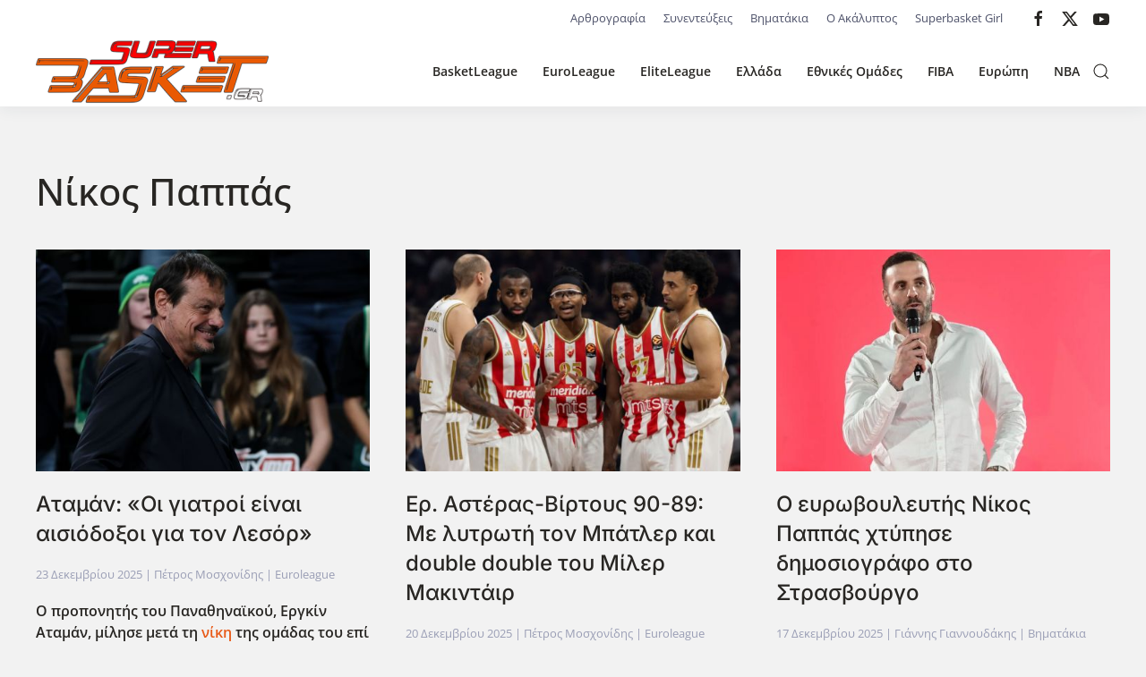

--- FILE ---
content_type: text/html; charset=utf-8
request_url: https://www.superbasket.gr/component/tags/tag/nikos-pappas.html
body_size: 14383
content:
<!DOCTYPE html>
<html lang="el-gr" dir="ltr">
    <head>
        <meta name="viewport" content="width=device-width, initial-scale=1">
        <link rel="icon" href="/images/template/SB_favicon.png" sizes="any">
                <link rel="apple-touch-icon" href="/images/template/SB_favicon.png">
        <meta charset="utf-8">
	<meta name="generator" content="Joomla! - Open Source Content Management">
	<title>Super Basket - Νίκος Παππάς</title>
	<link href="/component/tags/tag/nikos-pappas.feed?type=rss" rel="alternate" type="application/rss+xml" title="Super Basket - Νίκος Παππάς">
	<link href="/component/tags/tag/nikos-pappas.feed?type=atom" rel="alternate" type="application/atom+xml" title="Super Basket - Νίκος Παππάς">
<link href="/media/vendor/joomla-custom-elements/css/joomla-alert.min.css?0.4.1" rel="stylesheet">
	<link href="/media/system/css/joomla-fontawesome.min.css?4.5.33" rel="preload" as="style" onload="this.onload=null;this.rel='stylesheet'">
	<link href="/templates/yootheme/css/theme.15.css?1766864307" rel="stylesheet">
	<link href="/templates/yootheme/css/theme.update.css?4.5.33" rel="stylesheet">
	<link href="/media/plg_content_osembed/css/osembed.css?5337810b0c500ace9c4cd745f4b8bcf5" rel="stylesheet">
<script src="/media/vendor/jquery/js/jquery.min.js?3.7.1"></script>
	<script src="/media/legacy/js/jquery-noconflict.min.js?504da4"></script>
	<script type="application/json" class="joomla-script-options new">{"joomla.jtext":{"ERROR":"Σφάλμα","MESSAGE":"Μήνυμα","NOTICE":"Ειδοποίηση","WARNING":"Προειδοποίηση","JCLOSE":"Κλείσιμο","JOK":"ΟK","JOPEN":"Ανοιχτό"},"system.paths":{"root":"","rootFull":"https:\/\/www.superbasket.gr\/","base":"","baseFull":"https:\/\/www.superbasket.gr\/"},"csrf.token":"e782d08adeb756e9d4de4fc5885116c1"}</script>
	<script src="/media/system/js/core.min.js?a3d8f8"></script>
	<script src="/media/vendor/webcomponentsjs/js/webcomponents-bundle.min.js?2.8.0" nomodule defer></script>
	<script src="/media/system/js/joomla-hidden-mail.min.js?80d9c7" type="module"></script>
	<script src="/media/system/js/messages.min.js?9a4811" type="module"></script>
	<script src="/templates/yootheme/packages/theme-analytics/app/analytics.min.js?4.5.33" defer></script>
	<script src="/templates/yootheme/packages/theme-cookie/app/cookie.min.js?4.5.33" defer></script>
	<script src="/templates/yootheme/vendor/assets/uikit/dist/js/uikit.min.js?4.5.33"></script>
	<script src="/templates/yootheme/vendor/assets/uikit/dist/js/uikit-icons-union-dental.min.js?4.5.33"></script>
	<script src="/templates/yootheme/js/theme.js?4.5.33"></script>
	<script src="/media/plg_content_osembed/js/osembed.min.js?5337810b0c500ace9c4cd745f4b8bcf5"></script>
	<script>window.yootheme ||= {}; var $theme = yootheme.theme = {"google_analytics":"G-B122CD0J0T","google_analytics_anonymize":"","cookie":{"mode":"consent","template":"<div class=\"tm-cookie-banner uk-section uk-section-xsmall uk-section-muted uk-position-bottom uk-position-fixed\">\n        <div class=\"uk-container uk-container-expand uk-text-center\">\n\n            <p>\u0391\u03c0\u03bf\u03b4\u03ad\u03c7\u03bf\u03bc\u03b1\u03b9 \u03c4\u03b7 \u03c7\u03c1\u03ae\u03c3\u03b7 cookies, \u03c3\u03cd\u03bc\u03c6\u03c9\u03bd\u03b1 \u03bc\u03b5 \u03cc\u03c3\u03b1\u00a0\u03b1\u03bd\u03b1\u03c6\u03ad\u03c1\u03bf\u03bd\u03c4\u03b1\u03b9 \u03c3\u03c4\u03bf\u03c5\u03c2 \u038c\u03c1\u03bf\u03c5\u03c2 \u03a7\u03c1\u03ae\u03c3\u03b7\u03c2 \u03c4\u03bf\u03c5 site.<\/p>\n                            <button type=\"button\" class=\"js-accept uk-button uk-button-default uk-margin-small-left\" data-uk-toggle=\"target: !.uk-section; animation: true\">Ok<\/button>\n            \n                        <button type=\"button\" class=\"js-reject uk-button uk-button-default uk-margin-small-left\" data-uk-toggle=\"target: !.uk-section; animation: true\">No, Thanks<\/button>\n            \n        <\/div>\n    <\/div>","position":"bottom"},"i18n":{"close":{"label":"Close"},"totop":{"label":"Back to top"},"marker":{"label":"Open"},"navbarToggleIcon":{"label":"Open Menu"},"paginationPrevious":{"label":"Previous page"},"paginationNext":{"label":"Next Page"},"searchIcon":{"toggle":"Open Search","submit":"Submit Search"},"slider":{"next":"Next slide","previous":"Previous slide","slideX":"Slide %s","slideLabel":"%s of %s"},"slideshow":{"next":"Next slide","previous":"Previous slide","slideX":"Slide %s","slideLabel":"%s of %s"},"lightboxPanel":{"next":"Next slide","previous":"Previous slide","slideLabel":"%s of %s","close":"Close"}}};</script>

    </head>
    <body class="">

        <div class="uk-hidden-visually uk-notification uk-notification-top-left uk-width-auto">
            <div class="uk-notification-message">
                <a href="#tm-main" class="uk-link-reset">Skip to main content</a>
            </div>
        </div>

        
        
        <div class="tm-page">

                        


<header class="tm-header-mobile uk-hidden@m">


    
        <div class="uk-navbar-container">

            <div class="uk-container uk-container-expand">
                <nav class="uk-navbar" uk-navbar="{&quot;align&quot;:&quot;left&quot;,&quot;container&quot;:&quot;.tm-header-mobile&quot;,&quot;boundary&quot;:&quot;.tm-header-mobile .uk-navbar-container&quot;}">

                                        <div class="uk-navbar-left ">

                        
                                                    <a uk-toggle href="#tm-dialog-mobile" class="uk-navbar-toggle">

        
        <div uk-navbar-toggle-icon></div>

        
    </a>
                        
                        
                    </div>
                    
                                        <div class="uk-navbar-center">

                                                    <a href="https://www.superbasket.gr/" aria-label="Back to home" class="uk-logo uk-navbar-item">
    <img alt loading="eager" src="/templates/yootheme/cache/08/logo-08457f7e.png" srcset="/templates/yootheme/cache/08/logo-08457f7e.png 167w, /templates/yootheme/cache/af/logo-afddda72.png 334w" sizes="(min-width: 167px) 167px" width="167" height="50"></a>
                        
                        
                    </div>
                    
                    
                </nav>
            </div>

        </div>

    



        <div id="tm-dialog-mobile" uk-offcanvas="container: true; overlay: true" mode="slide">
        <div class="uk-offcanvas-bar uk-flex uk-flex-column">

                        <button class="uk-offcanvas-close uk-close-large" type="button" uk-close uk-toggle="cls: uk-close-large; mode: media; media: @s"></button>
            
                        <div class="uk-margin-auto-bottom">
                
<div class="uk-grid uk-child-width-1-1" uk-grid>    <div>
<div class="uk-panel" id="module-menu-dialog-mobile">

    
    
<ul class="uk-nav uk-nav-default">
    
	<li class="item-115"><a href="/basket-league.html">BasketLeague</a></li>
	<li class="item-116"><a href="/euroleague.html">EuroLeague</a></li>
	<li class="item-124"><a href="/a2.html">EliteLeague</a></li>
	<li class="item-118 uk-parent"><a href="/greece.html">Ελλάδα</a>
	<ul class="uk-nav-sub">

		<li class="item-165"><a href="/greece/eok.html">ΕΟΚ</a></li>
		<li class="item-166"><a href="/greece/diaitisia.html">Διαιτησία</a></li>
		<li class="item-125"><a href="/greece/second-national.html">National League 1</a></li>
		<li class="item-126"><a href="/greece/third-national.html">National League 2</a></li>
		<li class="item-127"><a href="/greece/cup.html">Κύπελλο</a></li>
		<li class="item-128"><a href="/greece/a1-women.html">Α1 Γυναικών</a></li>
		<li class="item-129"><a href="/greece/a2-women.html">Α2 Γυναικών</a></li>
		<li class="item-130"><a href="/greece/eska.html">ΕΣΚΑ</a></li>
		<li class="item-131"><a href="/greece/eskana.html">ΕΣΚΑΝΑ</a></li></ul></li>
	<li class="item-123 uk-parent"><a href="/national-teams.html">Εθνικές Ομάδες</a>
	<ul class="uk-nav-sub">

		<li class="item-143"><a href="/national-teams/men.html">Ανδρών</a></li>
		<li class="item-144"><a href="/national-teams/women.html">Γυναικών</a></li>
		<li class="item-145"><a href="/national-teams/young.html">Νέων</a></li>
		<li class="item-146"><a href="/national-teams/adolescents.html">Εφήβων</a></li>
		<li class="item-147"><a href="/national-teams/kids.html">Παίδων</a></li>
		<li class="item-148"><a href="/national-teams/young-women.html">Νεανίδων</a></li>
		<li class="item-149"><a href="/national-teams/young-girls.html">Κορασίδων</a></li></ul></li>
	<li class="item-132 uk-parent"><a href="/fiba.html">FIBA</a>
	<ul class="uk-nav-sub">

		<li class="item-133"><a href="/fiba/champions-league.html">Champions League</a></li>
		<li class="item-162"><a href="/fiba/eurobasket.html">Eurobasket</a></li>
		<li class="item-163"><a href="/fiba/world-cup.html">World Cup</a></li>
		<li class="item-164"><a href="/fiba/olympic-games.html">Ολυμπιακοί Αγώνες</a></li>
		<li class="item-253"><a href="/fiba/euroleague-gynaikon.html">Euroleague Γυναικών</a></li></ul></li>
	<li class="item-119 uk-parent"><a href="/europe.html">Ευρώπη</a>
	<ul class="uk-nav-sub">

		<li class="item-134"><a href="/europe/eurocup.html">EuroCup</a></li>
		<li class="item-135"><a href="/europe/spain.html">Ισπανία</a></li>
		<li class="item-136"><a href="/europe/italy.html">Ιταλία</a></li>
		<li class="item-137"><a href="/europe/turkey.html">Τουρκία</a></li>
		<li class="item-138"><a href="/europe/germany.html">Γερμανία</a></li>
		<li class="item-139"><a href="/europe/vtb.html">VTB</a></li>
		<li class="item-140"><a href="/europe/adriatic.html">Αδριατική</a></li>
		<li class="item-141"><a href="/europe/rest-europe.html">Υπόλοιπη Ευρώπη</a></li></ul></li>
	<li class="item-120"><a href="/nba.html">NBA</a></li></ul>

</div>
</div>    <div>
<div class="uk-panel" id="module-tm-4">

    
    

    <form id="search-tm-4" action="/component/finder/search.html?Itemid=101" method="get" role="search" class="uk-search js-finder-searchform uk-search-default uk-width-1-1"><span uk-search-icon></span><input name="q" class="uk-search-input" placeholder="Αναζήτηση" required aria-label="Αναζήτηση" type="search"><input type="hidden" name="Itemid" value="101"></form>
    

</div>
</div>    <div>
<div class="uk-panel" id="module-tm-6">

    
    <ul class="uk-grid uk-flex-inline uk-flex-middle uk-flex-nowrap uk-grid-small">                    <li><a href="https://www.facebook.com/superbasket/" class="uk-preserve-width uk-icon-link" rel="noreferrer" target="_blank"><span uk-icon="icon: facebook;"></span></a></li>
                    <li><a href="https://twitter.com/superbasket" class="uk-preserve-width uk-icon-link" rel="noreferrer" target="_blank"><span uk-icon="icon: twitter;"></span></a></li>
                    <li><a href="https://www.youtube.com/user/superbasketgr" class="uk-preserve-width uk-icon-link" rel="noreferrer" target="_blank"><span uk-icon="icon: youtube;"></span></a></li>
            </ul>
</div>
</div></div>
            </div>
            
            
        </div>
    </div>
    
    
    

</header>


<div class="tm-toolbar tm-toolbar-default uk-visible@m">
    <div class="uk-container uk-flex uk-flex-middle">

        
                <div class="uk-margin-auto-left">
            <div class="uk-grid-medium uk-child-width-auto uk-flex-middle" uk-grid="margin: uk-margin-small-top">
                <div>
<div class="uk-panel" id="module-99">

    
    
<ul class="uk-subnav-line uk-subnav" uk-dropnav="{&quot;boundary&quot;:&quot;false&quot;,&quot;container&quot;:&quot;body&quot;}">
    
	<li class="item-150 uk-parent"><a href="/article-writing.html" title="Services Marketplace">Αρθρογραφία</a>
	<div class="uk-dropdown"><div class="uk-drop-grid uk-child-width-1-1" uk-grid><div><ul class="uk-nav uk-dropdown-nav">

		<li class="item-210"><a href="/article-writing/tiempo-muerto.html">Tiempo Muerto</a></li>
		<li class="item-348"><a href="/article-writing/shot-clock.html">Shot Clock</a></li>
		<li class="item-468"><a href="/article-writing/manolo.html">Manolo</a></li></ul></div></div></div></li>
	<li class="item-154"><a href="/interviews.html">Συνεντεύξεις</a></li>
	<li class="item-155"><a href="/baby-steps.html">Βηματάκια</a></li>
	<li class="item-265"><a href="/o-akalyptos.html">Ο Ακάλυπτος</a></li>
	<li class="item-264"><a href="/superbasket-girl.html">Superbasket Girl</a></li></ul>

</div>
</div><div>
<div class="uk-panel" id="module-tm-5">

    
    <ul class="uk-grid uk-flex-inline uk-flex-middle uk-flex-nowrap uk-grid-small">                    <li><a href="https://www.facebook.com/superbasket/" class="uk-preserve-width uk-icon-link" rel="noreferrer" target="_blank"><span uk-icon="icon: facebook;"></span></a></li>
                    <li><a href="https://twitter.com/superbasket" class="uk-preserve-width uk-icon-link" rel="noreferrer" target="_blank"><span uk-icon="icon: twitter;"></span></a></li>
                    <li><a href="https://www.youtube.com/user/superbasketgr" class="uk-preserve-width uk-icon-link" rel="noreferrer" target="_blank"><span uk-icon="icon: youtube;"></span></a></li>
            </ul>
</div>
</div>
            </div>
        </div>
        
    </div>
</div>

<header class="tm-header uk-visible@m">



        <div uk-sticky media="@m" cls-active="uk-navbar-sticky" sel-target=".uk-navbar-container">
    
        <div class="uk-navbar-container">

            <div class="uk-container uk-container-large">
                <nav class="uk-navbar" uk-navbar="{&quot;align&quot;:&quot;left&quot;,&quot;container&quot;:&quot;.tm-header &gt; [uk-sticky]&quot;,&quot;boundary&quot;:&quot;.tm-header .uk-navbar-container&quot;}">

                                        <div class="uk-navbar-left ">

                                                    <a href="https://www.superbasket.gr/" aria-label="Back to home" class="uk-logo uk-navbar-item">
    <img alt loading="eager" src="/templates/yootheme/cache/e0/logo-e05a2766.png" srcset="/templates/yootheme/cache/e0/logo-e05a2766.png 260w, /templates/yootheme/cache/9d/logo-9d036f39.png 400w" sizes="(min-width: 260px) 260px" width="260" height="78"></a>
                        
                        
                        
                    </div>
                    
                    
                                        <div class="uk-navbar-right">

                                                    
<ul class="uk-navbar-nav">
    
	<li class="item-115"><a href="/basket-league.html">BasketLeague</a></li>
	<li class="item-116"><a href="/euroleague.html">EuroLeague</a></li>
	<li class="item-124"><a href="/a2.html">EliteLeague</a></li>
	<li class="item-118 uk-parent"><a href="/greece.html">Ελλάδα</a>
	<div class="uk-drop uk-navbar-dropdown"><div><ul class="uk-nav uk-navbar-dropdown-nav">

		<li class="item-165"><a href="/greece/eok.html">ΕΟΚ</a></li>
		<li class="item-166"><a href="/greece/diaitisia.html">Διαιτησία</a></li>
		<li class="item-125"><a href="/greece/second-national.html">National League 1</a></li>
		<li class="item-126"><a href="/greece/third-national.html">National League 2</a></li>
		<li class="item-127"><a href="/greece/cup.html">Κύπελλο</a></li>
		<li class="item-128"><a href="/greece/a1-women.html">Α1 Γυναικών</a></li>
		<li class="item-129"><a href="/greece/a2-women.html">Α2 Γυναικών</a></li>
		<li class="item-130"><a href="/greece/eska.html">ΕΣΚΑ</a></li>
		<li class="item-131"><a href="/greece/eskana.html">ΕΣΚΑΝΑ</a></li></ul></div></div></li>
	<li class="item-123 uk-parent"><a href="/national-teams.html">Εθνικές Ομάδες</a>
	<div class="uk-drop uk-navbar-dropdown"><div><ul class="uk-nav uk-navbar-dropdown-nav">

		<li class="item-143"><a href="/national-teams/men.html">Ανδρών</a></li>
		<li class="item-144"><a href="/national-teams/women.html">Γυναικών</a></li>
		<li class="item-145"><a href="/national-teams/young.html">Νέων</a></li>
		<li class="item-146"><a href="/national-teams/adolescents.html">Εφήβων</a></li>
		<li class="item-147"><a href="/national-teams/kids.html">Παίδων</a></li>
		<li class="item-148"><a href="/national-teams/young-women.html">Νεανίδων</a></li>
		<li class="item-149"><a href="/national-teams/young-girls.html">Κορασίδων</a></li></ul></div></div></li>
	<li class="item-132 uk-parent"><a href="/fiba.html">FIBA</a>
	<div class="uk-drop uk-navbar-dropdown"><div><ul class="uk-nav uk-navbar-dropdown-nav">

		<li class="item-133"><a href="/fiba/champions-league.html">Champions League</a></li>
		<li class="item-162"><a href="/fiba/eurobasket.html">Eurobasket</a></li>
		<li class="item-163"><a href="/fiba/world-cup.html">World Cup</a></li>
		<li class="item-164"><a href="/fiba/olympic-games.html">Ολυμπιακοί Αγώνες</a></li>
		<li class="item-253"><a href="/fiba/euroleague-gynaikon.html">Euroleague Γυναικών</a></li></ul></div></div></li>
	<li class="item-119 uk-parent"><a href="/europe.html">Ευρώπη</a>
	<div class="uk-drop uk-navbar-dropdown"><div><ul class="uk-nav uk-navbar-dropdown-nav">

		<li class="item-134"><a href="/europe/eurocup.html">EuroCup</a></li>
		<li class="item-135"><a href="/europe/spain.html">Ισπανία</a></li>
		<li class="item-136"><a href="/europe/italy.html">Ιταλία</a></li>
		<li class="item-137"><a href="/europe/turkey.html">Τουρκία</a></li>
		<li class="item-138"><a href="/europe/germany.html">Γερμανία</a></li>
		<li class="item-139"><a href="/europe/vtb.html">VTB</a></li>
		<li class="item-140"><a href="/europe/adriatic.html">Αδριατική</a></li>
		<li class="item-141"><a href="/europe/rest-europe.html">Υπόλοιπη Ευρώπη</a></li></ul></div></div></li>
	<li class="item-120"><a href="/nba.html">NBA</a></li></ul>


    <a class="uk-navbar-toggle" id="module-tm-3" href="#search-tm-3-search" uk-search-icon uk-toggle></a>

    <div uk-modal id="search-tm-3-search" class="uk-modal">
        <div class="uk-modal-dialog uk-modal-body">

            
            
                <form id="search-tm-3" action="/component/finder/search.html?Itemid=101" method="get" role="search" class="uk-search js-finder-searchform uk-width-1-1 uk-search-medium"><span uk-search-icon></span><input name="q" class="uk-search-input" placeholder="Αναζήτηση" required aria-label="Αναζήτηση" type="search" autofocus><input type="hidden" name="Itemid" value="101"></form>
                
            
        </div>
    </div>


                        
                                                    
                        
                    </div>
                    
                </nav>
            </div>

        </div>

        </div>
    







</header>

            
            

            <main id="tm-main" >

                
                <div id="system-message-container" aria-live="polite"></div>

                <!-- Builder #template-Age6eJdM -->
<div class="uk-section-default uk-section">
    
        
        
        
            
                                <div class="uk-container">                
                    <div class="uk-grid tm-grid-expand uk-grid-margin">
<div class="uk-grid-item-match uk-flex-middle uk-width-expand@m">
    
        
            
            
                        <div class="uk-panel uk-width-1-1">            
                
                    
<h1>        Νίκος Παππάς    </h1>
                
                        </div>            
        
    
</div></div><div class="uk-grid tm-grid-expand uk-child-width-1-1 uk-grid-margin">
<div class="uk-width-1-1">
    
        
            
            
            
                
                    
<div class="uk-margin">
    
        <div class="uk-grid uk-child-width-1-1 uk-child-width-1-3@m uk-grid-match" uk-grid>                <div>
<div class="el-item uk-panel uk-margin-remove-first-child">
    
        
            
                
            
            
                                <a href="/euroleague/75462-vid-70.html">

    
                <img src="/templates/yootheme/cache/1e/ergatm-1e674dfa.jpeg" srcset="/templates/yootheme/cache/1e/ergatm-1e674dfa.jpeg 480w, /component/ajax/?p=image&amp;src=%7B%22file%22%3A%22images%2F2025%2FEuroleague%2FPanathinaikos%2FAtaman%2Fergatm.jpg%22%2C%22thumbnail%22%3A%22768%2C512%2C%22%7D&amp;hash=5f1e5865 768w, /templates/yootheme/cache/64/ergatm-64e85425.jpeg 960w" sizes="(min-width: 480px) 480px" width="480" height="320" alt loading="eager" class="el-image">        
        
    
</a>                
                
                    

        
                <h3 class="el-title uk-link-reset uk-margin-top uk-margin-remove-bottom">                        <a href="/euroleague/75462-vid-70.html">Aταμάν: «Οι γιατροί είναι αισιόδοξοι για τον Λεσόρ»</a>                    </h3>        
                <div class="el-meta uk-text-meta uk-margin-top"><time datetime="2025-12-23T22:43:41+02:00">23 Δεκεμβρίου 2025</time> | Πέτρος Μοσχονίδης | <a href="/euroleague.html" >Euroleague</a></div>        
    
        
        
                <div class="el-content uk-panel uk-margin-top"><p><strong>Ο προπονητής του Παναθηναϊκού, Εργκίν Αταμάν, μίλησε μετά τη <a href="/euroleague/133364-zalnkiris-panathenaikos-00-00.html" target="_blank" rel="noopener">νίκη </a>της ομάδας του επί της Ζαλγκίρις, αναλύοντας το τι άλλαξε από το πρώτο στο δεύτερο ημίχρονο, ενώ αναφέρθηκε και στην πιθανότητα επιστροφής του Ματίας Λεσόρ.</strong></p></div>        
        
                <div class="uk-margin-top"><a href="/euroleague/75462-vid-70.html" class="el-link uk-button uk-button-default">Περισσότερα</a></div>        

                
                
            
        
    
</div></div>
                <div>
<div class="el-item uk-panel uk-margin-remove-first-child">
    
        
            
                
            
            
                                <a href="/euroleague/75333-6-10.html">

    
                <img src="/templates/yootheme/cache/a5/zve-vir-a5c4fec5.jpeg" srcset="/templates/yootheme/cache/a5/zve-vir-a5c4fec5.jpeg 480w, /component/ajax/?p=image&amp;src=%7B%22file%22%3A%22images%2F2025%2FEuroleague%2FCrvena%20Zvezda%2Fzve-vir.jpg%22%2C%22thumbnail%22%3A%22768%2C512%2C%22%7D&amp;hash=e61e1c57 768w, /templates/yootheme/cache/df/zve-vir-df4be71a.jpeg 960w" sizes="(min-width: 480px) 480px" width="480" height="320" alt loading="eager" class="el-image">        
        
    
</a>                
                
                    

        
                <h3 class="el-title uk-link-reset uk-margin-top uk-margin-remove-bottom">                        <a href="/euroleague/75333-6-10.html">Ερ. Αστέρας-Βίρτους 90-89: Με λυτρωτή τον Μπάτλερ και double double του Μίλερ Μακιντάιρ</a>                    </h3>        
                <div class="el-meta uk-text-meta uk-margin-top"><time datetime="2025-12-20T00:11:01+02:00">20 Δεκεμβρίου 2025</time> | Πέτρος Μοσχονίδης | <a href="/euroleague.html" >Euroleague</a></div>        
    
        
        
                <div class="el-content uk-panel uk-margin-top"><p><strong>Σε ένα ματς με πολλές εναλλαγές στο σκορ και πολύ σασπένς, ο Ερυθρός Αστέρας νίκησε εντός έδρας την Βίρτους Μπολόνια με 90-89 και ανέβασε το ρεκόρ του στο 10-7, ενώ η ιταλική ομάδα έπεσε στο 8-9.&nbsp;</strong></p></div>        
        
                <div class="uk-margin-top"><a href="/euroleague/75333-6-10.html" class="el-link uk-button uk-button-default">Περισσότερα</a></div>        

                
                
            
        
    
</div></div>
                <div>
<div class="el-item uk-panel uk-margin-remove-first-child">
    
        
            
                
            
            
                                <a href="/baby-steps/133161-o-eurobouleutes-nikos-pappas-chtypese-demosiographo-sto-strasbourgo.html">

    
                <img src="/templates/yootheme/cache/d1/PAPPAS-1200x800-d1b1de5b.jpeg" srcset="/templates/yootheme/cache/d1/PAPPAS-1200x800-d1b1de5b.jpeg 480w, /component/ajax/?p=image&amp;src=%7B%22file%22%3A%22images%2F2025%2FDiafores%2FPAPPAS-1200x800.jpg%22%2C%22thumbnail%22%3A%22768%2C512%2C%22%7D&amp;hash=ff8c18d8 768w, /templates/yootheme/cache/ab/PAPPAS-1200x800-ab3ec784.jpeg 960w" sizes="(min-width: 480px) 480px" width="480" height="320" alt loading="eager" class="el-image">        
        
    
</a>                
                
                    

        
                <h3 class="el-title uk-link-reset uk-margin-top uk-margin-remove-bottom">                        <a href="/baby-steps/133161-o-eurobouleutes-nikos-pappas-chtypese-demosiographo-sto-strasbourgo.html">O ευρωβουλευτής Νίκος Παππάς χτύπησε δημοσιογράφο στο Στρασβούργο</a>                    </h3>        
                <div class="el-meta uk-text-meta uk-margin-top"><time datetime="2025-12-17T17:02:15+02:00">17 Δεκεμβρίου 2025</time> | Γιάννης Γιαννουδάκης | <a href="/baby-steps.html" >Βηματάκια</a></div>        
    
        
        
                <div class="el-content uk-panel uk-margin-top"><p><strong>Αδιανόητη επίθεση από τον μέχρι πρότινος ευρωβουλευτή (διεγράφη μετά το περιστατικό) του ΣΥΡΙΖΑ Νίκο Παππά δέχθηκε ο δημοσιογράφος του NEWS 24/7, Νίκος Γιαννόπουλος, καθώς βρισκόταν σε δημοσιογραφική αποστολή στο Στρασβούργο.</strong></p></div>        
        
                <div class="uk-margin-top"><a href="/baby-steps/133161-o-eurobouleutes-nikos-pappas-chtypese-demosiographo-sto-strasbourgo.html" class="el-link uk-button uk-button-default">Περισσότερα</a></div>        

                
                
            
        
    
</div></div>
                <div>
<div class="el-item uk-panel uk-margin-remove-first-child">
    
        
            
                
            
            
                                <a href="/euroleague/74098-pappas-gia-foties-stin-eyvoia-theorisa-anithiko-ego-na-kano-diakopes-kai-dipla-sto-spiti-mou-na-yparxei-tetoia-katastrofi.html">

    
                <img src="/component/ajax/?p=image&amp;src=%7B%22file%22%3A%22images%2F2025%2FEuroleague%2FOlympiacos%2FBartzokas%2F566454.jpg%22%2C%22thumbnail%22%3A%22480%2C320%2C%22%7D&amp;hash=488084ce" srcset="/component/ajax/?p=image&amp;src=%7B%22file%22%3A%22images%2F2025%2FEuroleague%2FOlympiacos%2FBartzokas%2F566454.jpg%22%2C%22thumbnail%22%3A%22480%2C320%2C%22%7D&amp;hash=488084ce 480w, /component/ajax/?p=image&amp;src=%7B%22file%22%3A%22images%2F2025%2FEuroleague%2FOlympiacos%2FBartzokas%2F566454.jpg%22%2C%22thumbnail%22%3A%22768%2C512%2C%22%7D&amp;hash=19f52172 768w, /component/ajax/?p=image&amp;src=%7B%22file%22%3A%22images%2F2025%2FEuroleague%2FOlympiacos%2FBartzokas%2F566454.jpg%22%2C%22thumbnail%22%3A%22960%2C640%2C%22%7D&amp;hash=ba946d05 960w" sizes="(min-width: 480px) 480px" width="480" height="320" alt loading="eager" class="el-image">        
        
    
</a>                
                
                    

        
                <h3 class="el-title uk-link-reset uk-margin-top uk-margin-remove-bottom">                        <a href="/euroleague/74098-pappas-gia-foties-stin-eyvoia-theorisa-anithiko-ego-na-kano-diakopes-kai-dipla-sto-spiti-mou-na-yparxei-tetoia-katastrofi.html">Μπαρτζώκας στα αποδυτήρια: «Πρέπει να παίξουμε καλύτερα και θα το κάνουμε σίγουρα» (vid)</a>                    </h3>        
                <div class="el-meta uk-text-meta uk-margin-top"><time datetime="2025-11-08T10:10:38+02:00">08 Νοεμβρίου 2025</time> | Γιάννης Γιαννουδάκης | <a href="/euroleague.html" >Euroleague</a></div>        
    
        
        
                <div class="el-content uk-panel uk-margin-top"><p><strong>Το &nbsp;σύνθημα για την συνέχεια της Euroleague</strong><strong>, έδωσε ο Γιώργος Μπαρτζώκας, στην ομιλία προς του παίκτες του, στα αποδυτήρια του ΣΕΦ, μετά την νίκη επί της Παρτιζάν. </strong></p></div>        
        
                <div class="uk-margin-top"><a href="/euroleague/74098-pappas-gia-foties-stin-eyvoia-theorisa-anithiko-ego-na-kano-diakopes-kai-dipla-sto-spiti-mou-na-yparxei-tetoia-katastrofi.html" class="el-link uk-button uk-button-default">Περισσότερα</a></div>        

                
                
            
        
    
</div></div>
                <div>
<div class="el-item uk-panel uk-margin-remove-first-child">
    
        
            
                
            
            
                                <a href="/euroleague/73606-pic-557.html">

    
                <img src="/templates/yootheme/cache/1c/llull64564-1cc1673d.jpeg" srcset="/templates/yootheme/cache/1c/llull64564-1cc1673d.jpeg 480w, /component/ajax/?p=image&amp;src=%7B%22file%22%3A%22images%2F2025%2FEuroleague%2FReal%20Madrid%2Fllull64564.jpg%22%2C%22thumbnail%22%3A%22768%2C512%2C%22%7D&amp;hash=ba942cdc 768w, /templates/yootheme/cache/66/llull64564-664e7ee2.jpeg 960w" sizes="(min-width: 480px) 480px" width="480" height="320" alt loading="eager" class="el-image">        
        
    
</a>                
                
                    

        
                <h3 class="el-title uk-link-reset uk-margin-top uk-margin-remove-bottom">                        <a href="/euroleague/73606-pic-557.html">Ρεάλ Μαδρίτης: Χωρίς τρεις κόντρα στην Μακάμπι</a>                    </h3>        
                <div class="el-meta uk-text-meta uk-margin-top"><time datetime="2025-10-21T17:00:42+03:00">21 Οκτωβρίου 2025</time> | Παναγιώτης Αντωνόπουλος | <a href="/euroleague.html" >Euroleague</a></div>        
    
        
        
                <div class="el-content uk-panel uk-margin-top"><p><strong>Η «Βασίλισσα» ταξίδεψε στο Βελιγράδι για τον αγώνα κόντρα στην Μακάμπι (22/10) για την έκτη αγωνιστική της Euroleague, με τρεις απουσίες.</strong></p></div>        
        
                <div class="uk-margin-top"><a href="/euroleague/73606-pic-557.html" class="el-link uk-button uk-button-default">Περισσότερα</a></div>        

                
                
            
        
    
</div></div>
                <div>
<div class="el-item uk-panel uk-margin-remove-first-child">
    
        
            
                
            
            
                                <a href="/euroleague/73135-original.html">

    
                <img src="/templates/yootheme/cache/65/mvp-mirotitsssssss-2-65ddc954.jpeg" srcset="/templates/yootheme/cache/65/mvp-mirotitsssssss-2-65ddc954.jpeg 480w, /component/ajax/?p=image&amp;src=%7B%22file%22%3A%22images%2F2025%2FEuroleague%2Fmvp-mirotitsssssss-2.jpg%22%2C%22thumbnail%22%3A%22768%2C512%2C%22%7D&amp;hash=88a439e2 768w, /component/ajax/?p=image&amp;src=%7B%22file%22%3A%22images%2F2025%2FEuroleague%2Fmvp-mirotitsssssss-2.jpg%22%2C%22thumbnail%22%3A%22960%2C640%2C%22%7D&amp;hash=2b058ac8 960w" sizes="(min-width: 480px) 480px" width="480" height="320" alt loading="eager" class="el-image">        
        
    
</a>                
                
                    

        
                <h3 class="el-title uk-link-reset uk-margin-top uk-margin-remove-bottom">                        <a href="/euroleague/73135-original.html">Euroleague: MVP της 2ης αγωνιστικής αναδείχθηκε ο Μίροτιτς (pic)</a>                    </h3>        
                <div class="el-meta uk-text-meta uk-margin-top"><time datetime="2025-10-04T13:32:46+03:00">04 Οκτωβρίου 2025</time> | Πέτρος Μοσχονίδης | <a href="/euroleague.html" >Euroleague</a></div>        
    
        
        
                <div class="el-content uk-panel uk-margin-top"><p><strong>Κορυφαίος παίκτης της 2ης αγωνιστικής της regular season της Euroleague αναδείχθηκε ο φόργουορντ της Μονακό, Νίκολα Μίροτιτς που ξεχώρισε στη νίκη των Μονεγάσκων επί της Dubai BC.</strong></p></div>        
        
                <div class="uk-margin-top"><a href="/euroleague/73135-original.html" class="el-link uk-button uk-button-default">Περισσότερα</a></div>        

                
                
            
        
    
</div></div>
                <div>
<div class="el-item uk-panel uk-margin-remove-first-child">
    
        
            
                
            
            
                                <a href="/basket-league/73132-episimo-tou-nikou-pappa-stin-aek.html">

    
                <img src="/templates/yootheme/cache/5c/kardaaaek-5c5e1d1b.jpeg" srcset="/templates/yootheme/cache/5c/kardaaaek-5c5e1d1b.jpeg 480w, /component/ajax/?p=image&amp;src=%7B%22file%22%3A%22images%2F2025%2FBasket%20League%2FAEK%2Fkardaaaek.jpg%22%2C%22thumbnail%22%3A%22768%2C512%2C%22%7D&amp;hash=e3b8f924 768w, /component/ajax/?p=image&amp;src=%7B%22file%22%3A%22images%2F2025%2FBasket%20League%2FAEK%2Fkardaaaek.jpg%22%2C%22thumbnail%22%3A%22960%2C640%2C%22%7D&amp;hash=9395c869 960w" sizes="(min-width: 480px) 480px" width="480" height="320" alt loading="eager" class="el-image">        
        
    
</a>                
                
                    

        
                <h3 class="el-title uk-link-reset uk-margin-top uk-margin-remove-bottom">                        <a href="/basket-league/73132-episimo-tou-nikou-pappa-stin-aek.html">GBL: Οι αναμετρήσεις της πρεμιέρας του Ελληνικού πρωταθλήματος</a>                    </h3>        
                <div class="el-meta uk-text-meta uk-margin-top"><time datetime="2025-10-04T10:10:52+03:00">04 Οκτωβρίου 2025</time> | Παναγιώτης Αντωνόπουλος | <a href="/basket-league.html" >Basket League</a></div>        
    
        
        
                <div class="el-content uk-panel uk-margin-top"><p><strong>Η αγωνιστική δράση στην GBL για την σεζόν 2025-26 ξεκινά, με την πρώτη μέρα της πρώτης αγωνιστικής να περιλαμβάνει τέσσερις αναμετρήσεις.</strong>&nbsp;</p></div>        
        
                <div class="uk-margin-top"><a href="/basket-league/73132-episimo-tou-nikou-pappa-stin-aek.html" class="el-link uk-button uk-button-default">Περισσότερα</a></div>        

                
                
            
        
    
</div></div>
                <div>
<div class="el-item uk-panel uk-margin-remove-first-child">
    
        
            
                
            
            
                                <a href="/euroleague/73050-to-post-tou-pappa-apo-to-metopo-ton-pyrkagion-pic.html">

    
                <img src="/component/ajax/?p=image&amp;src=%7B%22file%22%3A%22images%2F2025%2FEuroleague%2FOlympiacos%2FBartzokas%2Fmpartziqwkas.jpg%22%2C%22thumbnail%22%3A%22480%2C320%2C%22%7D&amp;hash=89bb8c88" srcset="/component/ajax/?p=image&amp;src=%7B%22file%22%3A%22images%2F2025%2FEuroleague%2FOlympiacos%2FBartzokas%2Fmpartziqwkas.jpg%22%2C%22thumbnail%22%3A%22480%2C320%2C%22%7D&amp;hash=89bb8c88 480w, /component/ajax/?p=image&amp;src=%7B%22file%22%3A%22images%2F2025%2FEuroleague%2FOlympiacos%2FBartzokas%2Fmpartziqwkas.jpg%22%2C%22thumbnail%22%3A%22768%2C512%2C%22%7D&amp;hash=feb3e996 768w, /component/ajax/?p=image&amp;src=%7B%22file%22%3A%22images%2F2025%2FEuroleague%2FOlympiacos%2FBartzokas%2Fmpartziqwkas.jpg%22%2C%22thumbnail%22%3A%22960%2C640%2C%22%7D&amp;hash=4e69c447 960w" sizes="(min-width: 480px) 480px" width="480" height="320" alt loading="eager" class="el-image">        
        
    
</a>                
                
                    

        
                <h3 class="el-title uk-link-reset uk-margin-top uk-margin-remove-bottom">                        <a href="/euroleague/73050-to-post-tou-pappa-apo-to-metopo-ton-pyrkagion-pic.html">Μπαρτζώκας: «Θα ήθελα πάρα πολύ να χρησιμοποιήσω τον Νιλικίνα με την Ρεάλ, αλλά υπάρχουν κάποιες αρχές» (vid)</a>                    </h3>        
                <div class="el-meta uk-text-meta uk-margin-top"><time datetime="2025-10-01T15:39:11+03:00">01 Οκτωβρίου 2025</time> | Παναγιώτης Αντωνόπουλος | <a href="/euroleague.html" >Euroleague</a></div>        
    
        
        
                <div class="el-content uk-panel uk-margin-top"><p><strong>Αναλυτικά οι δηλώσεις του Έλληνα τεχνικού ενόψει της αναμέτρησης του Ολυμπιακού με την Ρεάλ στην Μαδρίτη (2/10).</strong></p></div>        
        
                <div class="uk-margin-top"><a href="/euroleague/73050-to-post-tou-pappa-apo-to-metopo-ton-pyrkagion-pic.html" class="el-link uk-button uk-button-default">Περισσότερα</a></div>        

                
                
            
        
    
</div></div>
                <div>
<div class="el-item uk-panel uk-margin-remove-first-child">
    
        
            
                
            
            
                                <a href="/greece/72896-sti-maxi-tis-katasvesis-ton-pyrkagion-sti-voreio-eyvoia-kai-o-nikos-pappas.html">

    
                <img src="/component/ajax/?p=image&amp;src=%7B%22file%22%3A%22images%2F2025%2FBasket%20League%2FKarditsa%2Fdiplaros-1200x800.jpg%22%2C%22thumbnail%22%3A%22480%2C320%2C%22%7D&amp;hash=db789282" srcset="/component/ajax/?p=image&amp;src=%7B%22file%22%3A%22images%2F2025%2FBasket%20League%2FKarditsa%2Fdiplaros-1200x800.jpg%22%2C%22thumbnail%22%3A%22480%2C320%2C%22%7D&amp;hash=db789282 480w, /component/ajax/?p=image&amp;src=%7B%22file%22%3A%22images%2F2025%2FBasket%20League%2FKarditsa%2Fdiplaros-1200x800.jpg%22%2C%22thumbnail%22%3A%22768%2C512%2C%22%7D&amp;hash=495f87a7 768w, /component/ajax/?p=image&amp;src=%7B%22file%22%3A%22images%2F2025%2FBasket%20League%2FKarditsa%2Fdiplaros-1200x800.jpg%22%2C%22thumbnail%22%3A%22960%2C640%2C%22%7D&amp;hash=dd81ae6a 960w" sizes="(min-width: 480px) 480px" width="480" height="320" alt loading="eager" class="el-image">        
        
    
</a>                
                
                    

        
                <h3 class="el-title uk-link-reset uk-margin-top uk-margin-remove-bottom">                        <a href="/greece/72896-sti-maxi-tis-katasvesis-ton-pyrkagion-sti-voreio-eyvoia-kai-o-nikos-pappas.html">Δίπλαρος: «Να εμφανιστούμε όσο το δυνατόν πιο ανταγωνιστικοί γίνεται»</a>                    </h3>        
                <div class="el-meta uk-text-meta uk-margin-top"><time datetime="2025-09-25T17:22:47+03:00">25 Σεπτεμβρίου 2025</time> | Παναγιώτης Αντωνόπουλος | <a href="/greece.html" >Ελλάδα</a></div>        
    
        
        
                <div class="el-content uk-panel uk-margin-top"><p><strong>Ο Νίκος Δίπλαρος προχώρησε σε δηλώσεις πριν την αναχώρηση της ομάδας της Καρδίτσας με προορισμό την Ρόδο για το Σούπερ Καπ.</strong></p></div>        
        
                <div class="uk-margin-top"><a href="/greece/72896-sti-maxi-tis-katasvesis-ton-pyrkagion-sti-voreio-eyvoia-kai-o-nikos-pappas.html" class="el-link uk-button uk-button-default">Περισσότερα</a></div>        

                
                
            
        
    
</div></div>
                <div>
<div class="el-item uk-panel uk-margin-remove-first-child">
    
        
            
                
            
            
                                <a href="/basket-league/71886-ekleise-pappa-thelei-kai-kolom-i-aek.html">

    
                <img src="/templates/yootheme/cache/e7/chrisikopoulos-1200x800-e7421a33.jpeg" srcset="/templates/yootheme/cache/e7/chrisikopoulos-1200x800-e7421a33.jpeg 480w, /templates/yootheme/cache/68/chrisikopoulos-1200x800-68452853.jpeg 768w, /templates/yootheme/cache/9d/chrisikopoulos-1200x800-9dcd03ec.jpeg 960w" sizes="(min-width: 480px) 480px" width="480" height="320" alt loading="eager" class="el-image">        
        
    
</a>                
                
                    

        
                <h3 class="el-title uk-link-reset uk-margin-top uk-margin-remove-bottom">                        <a href="/basket-league/71886-ekleise-pappa-thelei-kai-kolom-i-aek.html">Κολοσσός: Επιστρέφει στους ροδίτες ο Χρυσικόπουλος</a>                    </h3>        
                <div class="el-meta uk-text-meta uk-margin-top"><time datetime="2025-08-12T11:47:03+03:00">12 Αυγούστου 2025</time> | Παναγιώτης Αντωνόπουλος | <a href="/basket-league.html" >Basket League</a></div>        
    
        
        
                <div class="el-content uk-panel uk-margin-top"><p><strong>Ο Κολοσσός Ρόδου ανακοίνωσε την απόκτηση του Λίνου Χρυσικόπουλου, ο οποιός επιστρέφει στην ομάδα ύστερα από δύο χρόνια.</strong></p></div>        
        
                <div class="uk-margin-top"><a href="/basket-league/71886-ekleise-pappa-thelei-kai-kolom-i-aek.html" class="el-link uk-button uk-button-default">Περισσότερα</a></div>        

                
                
            
        
    
</div></div>
                <div>
<div class="el-item uk-panel uk-margin-remove-first-child">
    
        
            
                
            
            
                                <a href="/basket-league/65492-pic-34.html">

    
                <img src="/component/ajax/?p=image&amp;src=%7B%22file%22%3A%22images%2F2024%2FBasket_League%2FPanathinaikos%2FGabriel%2F6426618.jpg%22%2C%22thumbnail%22%3A%22480%2C320%2C%22%7D&amp;hash=6776ac78" srcset="/component/ajax/?p=image&amp;src=%7B%22file%22%3A%22images%2F2024%2FBasket_League%2FPanathinaikos%2FGabriel%2F6426618.jpg%22%2C%22thumbnail%22%3A%22480%2C320%2C%22%7D&amp;hash=6776ac78 480w, /component/ajax/?p=image&amp;src=%7B%22file%22%3A%22images%2F2024%2FBasket_League%2FPanathinaikos%2FGabriel%2F6426618.jpg%22%2C%22thumbnail%22%3A%22768%2C512%2C%22%7D&amp;hash=387e19e3 768w, /component/ajax/?p=image&amp;src=%7B%22file%22%3A%22images%2F2024%2FBasket_League%2FPanathinaikos%2FGabriel%2F6426618.jpg%22%2C%22thumbnail%22%3A%22960%2C640%2C%22%7D&amp;hash=2b953bff 960w" sizes="(min-width: 480px) 480px" width="480" height="320" alt loading="eager" class="el-image">        
        
    
</a>                
                
                    

        
                <h3 class="el-title uk-link-reset uk-margin-top uk-margin-remove-bottom">                        <a href="/basket-league/65492-pic-34.html">Παναθηναϊκός – ΠΑΟΚ 100-81: Ποδαρικό με 100άρα στο 2025 και στην GBL για το «τριφύλλι»</a>                    </h3>        
                <div class="el-meta uk-text-meta uk-margin-top"><time datetime="2025-01-05T19:13:34+02:00">05 Ιανουαρίου 2025</time> | Γιάννης Γιαννουδάκης | <a href="/basket-league.html" >Basket League</a></div>        
    
        
        
                <div class="el-content uk-panel uk-margin-top"><p><strong>Σε… συνήθεια που γίνεται λατρεία εξελίσσονται οι 100άρες για τον Παναθηναϊκό σε Ελλάδα και Ευρώπη, με τους «»πράσινους», χάρη σε ένα ξέσπασμα από το 25 και μετά, να επικρατούν με άνεση του ΠΑΟΚ, όπως δείχνει το τελικό 100-81. </strong></p></div>        
        
                <div class="uk-margin-top"><a href="/basket-league/65492-pic-34.html" class="el-link uk-button uk-button-default">Περισσότερα</a></div>        

                
                
            
        
    
</div></div>
                <div>
<div class="el-item uk-panel uk-margin-remove-first-child">
    
        
            
                
            
            
                                <a href="/greece/cup/65208-giatros-zielona-gora-o-pappas-tha-leipsei-gia-peripou-epta-mines.html">

    
                <img src="/templates/yootheme/cache/eb/ziagkos54563-eb73449d.jpeg" srcset="/templates/yootheme/cache/eb/ziagkos54563-eb73449d.jpeg 480w, /component/ajax/?p=image&amp;src=%7B%22file%22%3A%22images%2F2024%2FEOK%2FUNICEF%20Trophy%2Fziagkos54563.jpg%22%2C%22thumbnail%22%3A%22768%2C512%2C%22%7D&amp;hash=c3a11f78 768w, /templates/yootheme/cache/91/ziagkos54563-91fc5d42.jpeg 960w" sizes="(min-width: 480px) 480px" width="480" height="320" alt loading="eager" class="el-image">        
        
    
</a>                
                
                    

        
                <h3 class="el-title uk-link-reset uk-margin-top uk-margin-remove-bottom">                        <a href="/greece/cup/65208-giatros-zielona-gora-o-pappas-tha-leipsei-gia-peripou-epta-mines.html">Ζιάγκος: «Άξια προκρίθηκαν στον τελικό τα Μέγαρα, η Μύκονος είναι καινούριος οργανισμός, μικρός σε ηλικία αλλά μεγάλος σε καρδιά» (vid)</a>                    </h3>        
                <div class="el-meta uk-text-meta uk-margin-top"><time datetime="2024-12-27T19:49:49+02:00">27 Δεκεμβρίου 2024</time> | Γιάννης Γιαννουδάκης | <a href="/greece/cup.html" >Κύπελλο</a></div>        
    
        
        
                <div class="el-content uk-panel uk-margin-top"><p><strong>Με κατεβασμένο το κεφάλι έφυγε η Μύκονος, <a href="https://superbasket.gr/greece/cup/123014-mykonos-nem-80-84-thriambos-kai-prokrise-ston-teliko-tou-unicef-trophy-gia-ten-megarida.html" target="_blank" rel="noopener">μετά την ήττα της από την Μεγαρίδα</a>, στον πρώτο ημιτελικό του UNICEF</strong><strong> Trophy</strong><strong>, με τον Βαγγέλη Ζιάγκο, στις δηλώσεις του, να χαρακτηρίζει δίκαιη την πρόκριση της ομάδας των Μεγάρων. </strong></p></div>        
        
                <div class="uk-margin-top"><a href="/greece/cup/65208-giatros-zielona-gora-o-pappas-tha-leipsei-gia-peripou-epta-mines.html" class="el-link uk-button uk-button-default">Περισσότερα</a></div>        

                
                
            
        
    
</div></div>
                <div>
<div class="el-item uk-panel uk-margin-remove-first-child">
    
        
            
                
            
            
                                <a href="/nba/65188-zielona-gora-riksi-axilleiou-tenonta-o-nikos-pappas-xanei-oli-tin-sezon.html">

    
                <img src="/templates/yootheme/cache/8b/24-25-HERROHEAT%20super-8b0ade4e.jpeg" srcset="/templates/yootheme/cache/8b/24-25-HERROHEAT%20super-8b0ade4e.jpeg 480w, /component/ajax/?p=image&amp;src=%7B%22file%22%3A%22images%2F2024%2FNBA%2FHeat%2F24-25-HERROHEAT%20super.jpg%22%2C%22thumbnail%22%3A%22768%2C512%2C%22%7D&amp;hash=d2b7e344 768w, /templates/yootheme/cache/f1/24-25-HERROHEAT%20super-f185c791.jpeg 960w" sizes="(min-width: 480px) 480px" width="480" height="320" alt loading="eager" class="el-image">        
        
    
</a>                
                
                    

        
                <h3 class="el-title uk-link-reset uk-margin-top uk-margin-remove-bottom">                        <a href="/nba/65188-zielona-gora-riksi-axilleiou-tenonta-o-nikos-pappas-xanei-oli-tin-sezon.html">Αποτελέσματα NBA: Οι Χιτ άλωσαν το Ορλάντο, νίκες για Γκρίζλις και Ρόκετς (vid)</a>                    </h3>        
                <div class="el-meta uk-text-meta uk-margin-top"><time datetime="2024-12-27T11:53:44+02:00">27 Δεκεμβρίου 2024</time> | Αναστάσης Κατσαβός | <a href="/nba.html" >NBA</a></div>        
    
        
        
                <div class="el-content uk-panel uk-margin-top"><p><strong>Σημαντικές αναμετρήσεις έγιναν για άλλο ένα βράδυ στο NBA, όπου με νίκη συνέχισαν τις υποχρεώσεις τους μεταξύ άλλων, Χιτ, Γκρίζλις και Ρόκετς.&nbsp;</strong></p></div>        
        
                <div class="uk-margin-top"><a href="/nba/65188-zielona-gora-riksi-axilleiou-tenonta-o-nikos-pappas-xanei-oli-tin-sezon.html" class="el-link uk-button uk-button-default">Περισσότερα</a></div>        

                
                
            
        
    
</div></div>
                <div>
<div class="el-item uk-panel uk-margin-remove-first-child">
    
        
            
                
            
            
                                <a href="/greece/eok/65113-pappas-epivevaiothikan-oi-fovoi-gia-riksi-axilleiou.html">

    
                <img src="/templates/yootheme/cache/c3/eke1-1024x768-c38c1806.jpeg" srcset="/templates/yootheme/cache/c3/eke1-1024x768-c38c1806.jpeg 480w, /component/ajax/?p=image&amp;src=%7B%22file%22%3A%22images%2F2024%2FEOK%2Feke1-1024x768.jpg%22%2C%22thumbnail%22%3A%22768%2C512%2C%22%7D&amp;hash=000916e2 768w, /component/ajax/?p=image&amp;src=%7B%22file%22%3A%22images%2F2024%2FEOK%2Feke1-1024x768.jpg%22%2C%22thumbnail%22%3A%22960%2C640%2C%22%7D&amp;hash=b77a1a0b 960w" sizes="(min-width: 480px) 480px" width="480" height="320" alt loading="eager" class="el-image">        
        
    
</a>                
                
                    

        
                <h3 class="el-title uk-link-reset uk-margin-top uk-margin-remove-bottom">                        <a href="/greece/eok/65113-pappas-epivevaiothikan-oi-fovoi-gia-riksi-axilleiou.html">ΕΟΚ: Συνεργασία ζωής με την Ελληνική Καρδιολογική Εταιρία</a>                    </h3>        
                <div class="el-meta uk-text-meta uk-margin-top"><time datetime="2024-12-24T13:57:56+02:00">24 Δεκεμβρίου 2024</time> | Γιάννης Γιαννουδάκης | <a href="/greece/eok.html" >EOK</a></div>        
    
        
        
                <div class="el-content uk-panel uk-margin-top"><p><strong>Στο πλαίσιο της εφαρμογής του Μνημονίου Συνεργασίας που έχει υπογραφεί μεταξύ της Ελληνικής Καρδιολογικής Εταιρίας και της ΕΟΚ, στα γραφεία της Ομοσπονδίας πραγματοποιήθηκε το πρώτο σεμινάριο Καρδιοπνευμονικής Αναζωογόνησης για εργαζομένους στα γήπεδα Καλαθοσφαίρισης.</strong></p></div>        
        
                <div class="uk-margin-top"><a href="/greece/eok/65113-pappas-epivevaiothikan-oi-fovoi-gia-riksi-axilleiou.html" class="el-link uk-button uk-button-default">Περισσότερα</a></div>        

                
                
            
        
    
</div></div>
                <div>
<div class="el-item uk-panel uk-margin-remove-first-child">
    
        
            
                
            
            
                                <a href="/europe/adriatic/65106-pic-494.html">

    
                <img src="/templates/yootheme/cache/01/OBRADOVIC-BUDGET-01febae9.jpeg" srcset="/templates/yootheme/cache/01/OBRADOVIC-BUDGET-01febae9.jpeg 480w, /component/ajax/?p=image&amp;src=%7B%22file%22%3A%22images%2F2024%2FEuroleague%2FPartizan%2FOBRADOVIC-BUDGET.jpg%22%2C%22thumbnail%22%3A%22768%2C512%2C%22%7D&amp;hash=abe834bc 768w, /templates/yootheme/cache/7b/OBRADOVIC-BUDGET-7b71a336.jpeg 960w" sizes="(min-width: 480px) 480px" width="480" height="320" alt loading="eager" class="el-image">        
        
    
</a>                
                
                    

        
                <h3 class="el-title uk-link-reset uk-margin-top uk-margin-remove-bottom">                        <a href="/europe/adriatic/65106-pic-494.html">Ομπράντοβιτς: «Δέχθηκα τεχνική ποινή, χωρίς προειδοποίηση, αν και απλώς μίλησα στα αγγλικά»</a>                    </h3>        
                <div class="el-meta uk-text-meta uk-margin-top"><time datetime="2024-12-24T12:46:37+02:00">24 Δεκεμβρίου 2024</time> | Γιάννης Γιαννουδάκης | <a href="/europe/adriatic.html" >Αδριατική</a></div>        
    
        
        
                <div class="el-content uk-panel uk-margin-top"><p><strong>Με την διαιτησία <a href="https://superbasket.gr/europe/adriatic/122904-erythros-asteras-partizan-89-84-erythrolefko-to-dermpi-tou-veligradiou-me-protagonisti-ton-bolompoi.html" target="_blank" rel="noopener">του αγώνα με τον&nbsp; Ερυθρό Αστέρα</a> τα είχε ο Ζέλικο Ομπράντοβιτς, μετά την ήττα της ομάδας του στο ντέρμπι του Βελιγραδίου, στο πλαίσιο της ABA</strong><strong> Liga</strong><strong>. </strong></p></div>        
        
                <div class="uk-margin-top"><a href="/europe/adriatic/65106-pic-494.html" class="el-link uk-button uk-button-default">Περισσότερα</a></div>        

                
                
            
        
    
</div></div>
                <div>
<div class="el-item uk-panel uk-margin-remove-first-child">
    
        
            
                
            
            
                                <a href="/basket-league/65068-zielona-gora-sovaros-travmatismos-pappa-vid.html">

    
                <img src="/templates/yootheme/cache/68/mouzes-rait-686d4603.jpeg" srcset="/templates/yootheme/cache/68/mouzes-rait-686d4603.jpeg 480w, /component/ajax/?p=image&amp;src=%7B%22file%22%3A%22images%2F2024%2FEuroleague%2FOlympiacos%2FWright%2Fmouzes-rait.jpg%22%2C%22thumbnail%22%3A%22768%2C512%2C%22%7D&amp;hash=71a80fbd 768w, /templates/yootheme/cache/12/mouzes-rait-12e25fdc.jpeg 960w" sizes="(min-width: 480px) 480px" width="480" height="320" alt loading="eager" class="el-image">        
        
    
</a>                
                
                    

        
                <h3 class="el-title uk-link-reset uk-margin-top uk-margin-remove-bottom">                        <a href="/basket-league/65068-zielona-gora-sovaros-travmatismos-pappa-vid.html">Ολυμπιακός - Οι ευχές για τα γενέθλια του Ράιτ (vid)</a>                    </h3>        
                <div class="el-meta uk-text-meta uk-margin-top"><time datetime="2024-12-23T11:36:10+02:00">23 Δεκεμβρίου 2024</time> | Αναστάσης Κατσαβός | <a href="/basket-league.html" >Basket League</a></div>        
    
        
        
                <div class="el-content uk-panel uk-margin-top"><p><strong>Τα 26 έτη κλείνει ο Μόουζες Ράιτ αφού ο Αμερικανός γεννήθηκε στις 23/12/1998, με τον Ολυμπιακό να του εύχεται για τα γενέθλιά του μέσω των social media.</strong></p></div>        
        
                <div class="uk-margin-top"><a href="/basket-league/65068-zielona-gora-sovaros-travmatismos-pappa-vid.html" class="el-link uk-button uk-button-default">Περισσότερα</a></div>        

                
                
            
        
    
</div></div>
                <div>
<div class="el-item uk-panel uk-margin-remove-first-child">
    
        
            
                
            
            
                                <a href="/basket-league/64632-zielona-gora-polfarma-110-89.html">

    
                <img src="/component/ajax/?p=image&amp;src=%7B%22file%22%3A%22images%2F2024%2FBasket_League%2FMarousi%2F469963286_1149630640499969_4705627141729158477_n.jpg%22%2C%22thumbnail%22%3A%22480%2C320%2C%22%7D&amp;hash=346f0666" srcset="/component/ajax/?p=image&amp;src=%7B%22file%22%3A%22images%2F2024%2FBasket_League%2FMarousi%2F469963286_1149630640499969_4705627141729158477_n.jpg%22%2C%22thumbnail%22%3A%22480%2C320%2C%22%7D&amp;hash=346f0666 480w, /component/ajax/?p=image&amp;src=%7B%22file%22%3A%22images%2F2024%2FBasket_League%2FMarousi%2F469963286_1149630640499969_4705627141729158477_n.jpg%22%2C%22thumbnail%22%3A%22768%2C512%2C%22%7D&amp;hash=9e60b49f 768w, /component/ajax/?p=image&amp;src=%7B%22file%22%3A%22images%2F2024%2FBasket_League%2FMarousi%2F469963286_1149630640499969_4705627141729158477_n.jpg%22%2C%22thumbnail%22%3A%22960%2C640%2C%22%7D&amp;hash=09fc975f 960w" sizes="(min-width: 480px) 480px" width="480" height="320" alt loading="eager" class="el-image">        
        
    
</a>                
                
                    

        
                <h3 class="el-title uk-link-reset uk-margin-top uk-margin-remove-bottom">                        <a href="/basket-league/64632-zielona-gora-polfarma-110-89.html">Μαρούσι: Τα ηνία στον Τακιανό</a>                    </h3>        
                <div class="el-meta uk-text-meta uk-margin-top"><time datetime="2024-12-10T17:59:43+02:00">10 Δεκεμβρίου 2024</time> | Γιάννης Γιαννουδάκης | <a href="/basket-league.html" >Basket League</a></div>        
    
        
        
                <div class="el-content uk-panel uk-margin-top"><p><strong>Ο Φώτης Τακιανός είναι ο αντικαταστάτης του Ηλία Ζούρου στην τεχνική ηγεσία του Αμαρουσίου, με την ομάδα των βορείων προαστίων να ανακοινώνει την έναρξη της συνεργασίας της με τον 55χρονο προπονητή. </strong></p></div>        
        
                <div class="uk-margin-top"><a href="/basket-league/64632-zielona-gora-polfarma-110-89.html" class="el-link uk-button uk-button-default">Περισσότερα</a></div>        

                
                
            
        
    
</div></div>
                <div>
<div class="el-item uk-panel uk-margin-remove-first-child">
    
        
            
                
            
            
                                <a href="/euroleague/64518-pire-ton-pappa-i-zielona-gora-pic.html">

    
                <img src="/templates/yootheme/cache/18/6399820-1899b855.jpeg" srcset="/templates/yootheme/cache/18/6399820-1899b855.jpeg 480w, /component/ajax/?p=image&amp;src=%7B%22file%22%3A%22images%2F2024%2FEuroleague%2FOlympiacos%2FVezenkov%2F6399820.jpg%22%2C%22thumbnail%22%3A%22768%2C512%2C%22%7D&amp;hash=c507ee98 768w, /component/ajax/?p=image&amp;src=%7B%22file%22%3A%22images%2F2024%2FEuroleague%2FOlympiacos%2FVezenkov%2F6399820.jpg%22%2C%22thumbnail%22%3A%22960%2C640%2C%22%7D&amp;hash=9141911a 960w" sizes="(min-width: 480px) 480px" width="480" height="320" alt loading="eager" class="el-image">        
        
    
</a>                
                
                    

        
                <h3 class="el-title uk-link-reset uk-margin-top uk-margin-remove-bottom">                        <a href="/euroleague/64518-pire-ton-pappa-i-zielona-gora-pic.html">Βεζένκοβ: «Βάσει της μεγάλης εικόνας δεν αξίζαμε να νικήσουμε το παιχνίδι»</a>                    </h3>        
                <div class="el-meta uk-text-meta uk-margin-top"><time datetime="2024-12-07T00:21:37+02:00">07 Δεκεμβρίου 2024</time> | Γιάννης Γιαννουδάκης | <a href="/euroleague.html" >Euroleague</a></div>        
    
        
        
                <div class="el-content uk-panel uk-margin-top"><p><strong>Δίκαιο χαρακτήρισε το αποτέλεσμα <a href="https://superbasket.gr/euroleague/122319-olympiakos-pari-90-96-o-lo-espase-to-aetteto-tou-seph-para-to-epiko-comeback-apo-to-20.html" target="_blank" rel="noopener">απέναντι στην Παρί</a> ο Σάσα Βεζένκοβ, με δηλώσεις του μετά το φινάλε της αναμέτρησης. </strong></p></div>        
        
                <div class="uk-margin-top"><a href="/euroleague/64518-pire-ton-pappa-i-zielona-gora-pic.html" class="el-link uk-button uk-button-default">Περισσότερα</a></div>        

                
                
            
        
    
</div></div>
                <div>
<div class="el-item uk-panel uk-margin-remove-first-child">
    
        
            
                
            
            
                                <a href="/a2/64508-konta-stin-zielona-gora-o-nikos-pappas.html">

    
                <img src="/templates/yootheme/cache/c3/koroivos%20doksa-c3151ab5.jpeg" srcset="/templates/yootheme/cache/c3/koroivos%20doksa-c3151ab5.jpeg 480w, /component/ajax/?p=image&amp;src=%7B%22file%22%3A%22images%2F2024%2FA2%2Fagonistika%2Fkoroivos%20doksa.jpg%22%2C%22thumbnail%22%3A%22768%2C512%2C%22%7D&amp;hash=5eb90472 768w, /component/ajax/?p=image&amp;src=%7B%22file%22%3A%22images%2F2024%2FA2%2Fagonistika%2Fkoroivos%20doksa.jpg%22%2C%22thumbnail%22%3A%22960%2C640%2C%22%7D&amp;hash=00735d14 960w" sizes="(min-width: 480px) 480px" width="480" height="320" alt loading="eager" class="el-image">        
        
    
</a>                
                
                    

        
                <h3 class="el-title uk-link-reset uk-margin-top uk-margin-remove-bottom">                        <a href="/a2/64508-konta-stin-zielona-gora-o-nikos-pappas.html">Κόροιβος – Δόξα Λ. 69-66: Η αυλαία της 12ης αγωνιστικής άνοιξε με νίκη της ομάδας της Αμαλιάδας</a>                    </h3>        
                <div class="el-meta uk-text-meta uk-margin-top"><time datetime="2024-12-06T22:14:23+02:00">06 Δεκεμβρίου 2024</time> | Γιάννης Γιαννουδάκης | <a href="/a2.html" >A2</a></div>        
    
        
        
                <div class="el-content uk-panel uk-margin-top"><p><strong>Ο Κόροιβος λύγισε την αντίσταση της Δόξας Λευκάδας με 69-66, σε παιχνίδι με το οποίο εκκίνησε η 12<sup>η</sup> αγωνιστική της Elite</strong><strong> League</strong><strong>. Στο 7-5 ανέβηκε η ομάδα της Αμαλιάδας, ρεκόρ που έχουν, πλέον και οι φιλοξενούμενοι. </strong></p></div>        
        
                <div class="uk-margin-top"><a href="/a2/64508-konta-stin-zielona-gora-o-nikos-pappas.html" class="el-link uk-button uk-button-default">Περισσότερα</a></div>        

                
                
            
        
    
</div></div>
                <div>
<div class="el-item uk-panel uk-margin-remove-first-child">
    
        
            
                
            
            
                                <a href="/greece/second-national/118948-o-nikos-pappas-epistrephei-sta-parke-gia-chare-tou-elysiakou.html">

    
                <img src="/templates/yootheme/cache/5d/pappas42342-5da7bfba.jpeg" srcset="/templates/yootheme/cache/5d/pappas42342-5da7bfba.jpeg 480w, /component/ajax/?p=image&amp;src=%7B%22file%22%3A%22images%2F2024%2FB_Ethniki%2Fpappas42342.jpg%22%2C%22thumbnail%22%3A%22768%2C512%2C%22%7D&amp;hash=830f3d15 768w, /component/ajax/?p=image&amp;src=%7B%22file%22%3A%22images%2F2024%2FB_Ethniki%2Fpappas42342.jpg%22%2C%22thumbnail%22%3A%22960%2C640%2C%22%7D&amp;hash=1f93a335 960w" sizes="(min-width: 480px) 480px" width="480" height="320" alt loading="eager" class="el-image">        
        
    
</a>                
                
                    

        
                <h3 class="el-title uk-link-reset uk-margin-top uk-margin-remove-bottom">                        <a href="/greece/second-national/118948-o-nikos-pappas-epistrephei-sta-parke-gia-chare-tou-elysiakou.html">Ο Νίκος Παππάς επιστρέφει στα παρκέ για χάρη του Ηλυσιακού</a>                    </h3>        
                <div class="el-meta uk-text-meta uk-margin-top"><time datetime="2024-09-03T18:40:44+03:00">03 Σεπτεμβρίου 2024</time> | Γιάννης Γιαννουδάκης | <a href="/greece/second-national.html" >Β' Εθνική</a></div>        
    
        
        
                <div class="el-content uk-panel uk-margin-top"><p><strong>Μεγάλη κίνηση για τον Ηλυσιακό, με την ομάδα των Ιλισίων να ανακοινώνει την συμφωνία της με τον… ευρωβουλευτή Νίκο Παππά, ενόψει της συμμετοχής της στο πρωτάθλημα της National</strong><strong> League</strong><strong> 1. </strong></p></div>        
        
                <div class="uk-margin-top"><a href="/greece/second-national/118948-o-nikos-pappas-epistrephei-sta-parke-gia-chare-tou-elysiakou.html" class="el-link uk-button uk-button-default">Περισσότερα</a></div>        

                
                
            
        
    
</div></div>
                </div>
    
</div>
                
            
        
    
</div></div><div class="uk-grid tm-grid-expand uk-child-width-1-1 uk-grid-margin">
<div class="uk-width-1-1">
    
        
            
            
            
                
                    
<nav aria-label="Pagination" class="uk-text-center">
    <ul class="uk-pagination uk-margin-remove-bottom uk-flex-center" uk-margin>
    
                                    <li class="uk-active"><span aria-current="page">1</span></li>
                                                <li>
                                            <a href="/component/tags/tag/nikos-pappas.html?start=20">2</a>
                                    </li>
                                                <li>
                                            <a href="/component/tags/tag/nikos-pappas.html?start=20" aria-label="Επόμενο">
                            <span uk-pagination-next></span>
                        </a>
                                    </li>
                    
    
    </ul>
</nav>
                
            
        
    
</div></div>
                                </div>                
            
        
    
</div>

                
            </main>

            

                        <footer>
                <!-- Builder #footer --><style class="uk-margin-remove-adjacent">#footer\#0 .uk-subnav{justify-content: right;}#footer\#0 .uk-subnav li a{font-size: 12px;}</style>
<div class="uk-section-secondary uk-section">
    
        
        
        
            
                                <div class="uk-container">                
                    <div class="uk-grid tm-grid-expand uk-grid-margin" uk-grid>
<div class="uk-width-1-3@m">
    
        
            
            
            
                
                    
<div class="uk-margin">
        <img src="/templates/yootheme/cache/40/logo-4039fa97.png" srcset="/templates/yootheme/cache/40/logo-4039fa97.png 400w" sizes="(min-width: 400px) 400px" width="400" height="120" class="el-image" alt loading="lazy">    
    
</div>
<div class="uk-margin-xlarge uk-margin-remove-bottom uk-text-center" uk-scrollspy="target: [uk-scrollspy-class];">    <ul class="uk-child-width-auto uk-grid-small uk-flex-inline uk-flex-middle" uk-grid>
            <li class="el-item">
<a class="el-link uk-icon-button" href="/contact.html" rel="noreferrer"><span uk-icon="icon: mail;"></span></a></li>
            <li class="el-item">
<a class="el-link uk-icon-button" href="https://www.facebook.com/superbasket/" rel="noreferrer"><span uk-icon="icon: facebook;"></span></a></li>
            <li class="el-item">
<a class="el-link uk-icon-button" href="https://twitter.com/superbasket" rel="noreferrer"><span uk-icon="icon: twitter;"></span></a></li>
            <li class="el-item">
<a class="el-link uk-icon-button" href="https://www.youtube.com/user/superbasketgr" rel="noreferrer"><span uk-icon="icon: youtube;"></span></a></li>
    
    </ul></div><div class="uk-panel uk-text-meta uk-text-primary uk-margin uk-text-center">Επικοινωνία: <joomla-hidden-mail  is-link="1" is-email="1" first="cHJlc3M=" last="c3VwZXJiYXNrZXQuZ3I=" text="cHJlc3NAc3VwZXJiYXNrZXQuZ3I=" base="" >Αυτή η διεύθυνση Email προστατεύεται από τους αυτοματισμούς αποστολέων ανεπιθύμητων μηνυμάτων. Χρειάζεται να ενεργοποιήσετε τη JavaScript για να μπορέσετε να τη δείτε.</joomla-hidden-mail></div>
                
            
        
    
</div>
<div class="uk-width-1-3@m">
    
        
            
            
            
                
                    
<h3>        Δημοφιλή Άρθρα    </h3>
<div class="uk-panel tm-child-list tm-child-list-divider uk-link-muted">
    
    
<ul class="latestnews">
        <li><a href="/fiba/134191-peristeri-saragosa-live-tv.html">Περιστέρι-Σαραγόσα: LIVE TV</a></li>
        <li><a href="/euroleague/134188-mpartzokas-perimenoume-ena-dyskolo-paichnidi-phantastikos-o-bezenkob.html">Μπαρτζώκας: «Περιμένουμε ένα δύσκολο παιχνίδι, φανταστικός ο Βεζένκοβ»</a></li>
        <li><a href="/fiba/134192-priebitza-paok-live-tv.html">Πριέβιτζα-ΠΑΟΚ: LIVE TV</a></li>
        <li><a href="/euroleague/134190-ataman-kleidi-tou-agona-apenanti-ste-makampi-tha-einai-e-amyna-kai-o-elenchos-tou-rythmou.html">Αταμάν: «Κλειδί του αγώνα απέναντι στη Μακάμπι θα είναι η άμυνα και ο έλεγχος του ρυθμού»</a></li>
        <li><a href="/euroleague/134189-gouokap-einai-kataplektikos-mechri-stigmes-o-tzoouns-prepei-na-synechisoume-na-douleuoume.html">Γουόκαπ: «Είναι καταπληκτικός μέχρι στιγμής ο Τζόουνς, πρέπει να συνεχίσουμε να δουλεύουμε»</a></li>
    </ul>

</div>
                
            
        
    
</div>
<div class="uk-width-1-3@m">
    
        
            
            
            
                
                    
<h3>        Τελευταία Άρθρα    </h3>
<div class="uk-panel tm-child-list tm-child-list-divider uk-link-muted">
    
    
<ul class="latestnews">
        <li><a href="/fiba/134192-priebitza-paok-live-tv.html">Πριέβιτζα-ΠΑΟΚ: LIVE TV</a></li>
        <li><a href="/euroleague/134194-bilermpan-anakoinose-ton-annkola-pic.html">Βιλερμπάν: Ανακοίνωσε τον Ανγκόλα (pic)</a></li>
        <li><a href="/euroleague/134193-katas-theloume-na-antidrasoume-meta-apo-mia-etta-na-ekmetalleutoume-ta-adynama-semeia-tou-panathenaikou.html">Κάτας: «Θέλουμε να αντιδράσουμε μετά από μία ήττα, να εκμεταλλευτούμε τα αδύναμα σημεία του Παναθηναϊκού»</a></li>
        <li><a href="/fiba/134191-peristeri-saragosa-live-tv.html">Περιστέρι-Σαραγόσα: LIVE TV</a></li>
        <li><a href="/euroleague/134190-ataman-kleidi-tou-agona-apenanti-ste-makampi-tha-einai-e-amyna-kai-o-elenchos-tou-rythmou.html">Αταμάν: «Κλειδί του αγώνα απέναντι στη Μακάμπι θα είναι η άμυνα και ο έλεγχος του ρυθμού»</a></li>
    </ul>

</div>
                
            
        
    
</div></div><div class="uk-grid tm-grid-expand uk-child-width-1-1 uk-grid-margin">
<div class="uk-width-1-1">
    
        
            
            
            
                
                    <hr>
                
            
        
    
</div></div><div class="uk-grid tm-grid-expand uk-grid-margin" uk-grid>
<div class="uk-width-1-2@m">
    
        
            
            
            
                
                    <div class="uk-panel uk-text-meta uk-margin">&copy; Copyright 2023 SuperBasket</div>
                
            
        
    
</div>
<div class="uk-width-1-2@m">
    
        
            
            
            
                
                    <div id="footer#0">
<div class="uk-panel" id="module-244">

    
    
<ul class="uk-text-small uk-subnav uk-subnav-divider" uk-dropnav="{&quot;boundary&quot;:&quot;false&quot;,&quot;container&quot;:&quot;body&quot;}">
    
	<li class="item-157"><a href="/our-team.html">Η Ομάδα μας</a></li>
	<li class="item-158"><a href="/collaborations.html">Συνεργασίες</a></li>
	<li class="item-159"><a href="/advertising.html">Διαφήμιση</a></li>
	<li class="item-160"><a href="/terms-of-use.html">Όροι Χρήσης</a></li>
	<li class="item-161"><a href="/contact.html">Επικοινωνία</a></li></ul>

</div>
</div>
                
            
        
    
</div></div>
                                </div>                
            
        
    
</div>            </footer>
            
        </div>

        
        

    </body>
</html>
